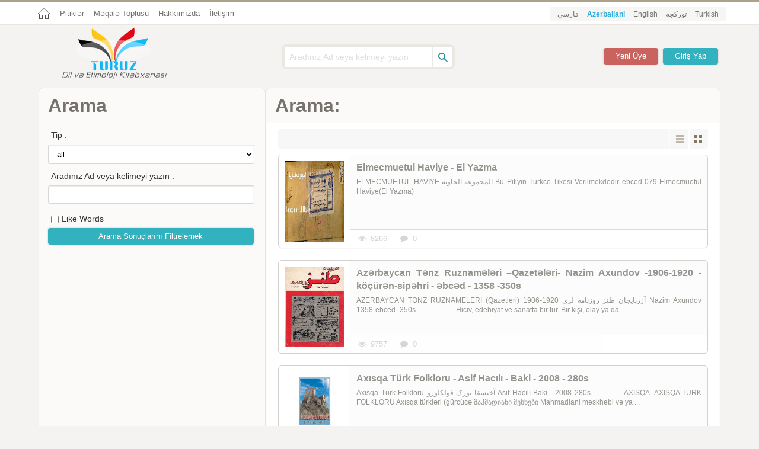

--- FILE ---
content_type: text/html; charset=UTF-8
request_url: https://turuz.com/az/search/default/page/2313?&q=&content=&like=0
body_size: 6941
content:
<!DOCTYPE html>
<html>
<head>
<meta http-equiv="Content-Type" content="text/html; charset=utf-8" />
<meta name="viewport" content="initial-scale=1.0, user-scalable=no, width=device-width">
<link href="/favicon.ico" rel="shortcut icon">
<meta name="alexaVerifyID" content="VPAT5TnLRStkaM6N496ZaH9PrNU"/>
<meta name="twitter:site" content="@turuz"/> 
<meta name="twitter:creator" content="@turuz"/> <link href="/template/turuz/assests/style/ltr/framework.css?key=202021" media="screen" rel="stylesheet" type="text/css"><link href="/template/turuz/assests/style/ltr/style.css?key=202021" media="screen" rel="stylesheet" type="text/css"><link href="/template/turuz/assests/style/ltr/rtl.css?key=202021" media="screen" rel="stylesheet" type="text/css"><link href="/template/turuz/assests/style/ltr/jquery.bxslider.css?key=202021" media="screen" rel="stylesheet" type="text/css"><link href="/template/turuz/assests/style/ltr/fonticon/turuz.css?key=202021" media="screen" rel="stylesheet" type="text/css"><script type="text/javascript" src="/template/turuz/assests/js/ltr/jquery_lib/jquery-1.9.1.min.js?key=202021"></script><script type="text/javascript" src="/template/turuz/assests/js/ltr/jquery_lib/jail.js?key=202021"></script><title>Arama:  -2313</title><meta name="description" content="Turuz bir kültürəl ocaq olaraq dilçilik və dilçiliyin yüksəlişi uğrunda bir çox kitab, sözlük və yazılar sunmaqdadır. Turuz Türkcə dil və etimoloji kitabxanasıdır." /><meta name="twitter:card" content="summary_large_image" /><meta name="twitter:title" content="Arama: -2313" /><meta name="twitter:description" content="Turuz bir kültürəl ocaq olaraq dilçilik və dilçiliyin yüksəlişi uğrunda bir çox kitab, sözlük və yazılar sunmaqdadır. Turuz Türkcə dil və etimoloji kitabxanasıdır." /><meta name="twitter:image:src" content="http://turuz.com/upload/ilogo.jpg" /><meta property="og:title" content="Arama: -2313" /><meta property="og:type" content="article" /><meta property="og:url" content="http://turuz.com/az/search/default/page/2313?&q=&content=&like=0" /><meta property="og:image" content="http://turuz.com/upload/ilogo.jpg" /><meta property="og:image:width" content="300" /><meta property="og:image:height" content="350" /><meta property="og:description" content="Turuz bir kültürəl ocaq olaraq dilçilik və dilçiliyin yüksəlişi uğrunda bir çox kitab, sözlük və yazılar sunmaqdadır. Turuz Türkcə dil və etimoloji kitabxanasıdır." /><meta property="og:site_name" content="Turuz - Dil və Etimoloji kitabxanası" /><!--<script async src="https://pagead2.googlesyndication.com/pagead/js/adsbygoogle.js"></script>-->
</head>
<body>
<div class="page-topmenu">
  <div class="container">
		<ul class="navbar">
    	<li class="home-link"><a href="/az/"></a></li>
                    <li><a href="https://turuz.com/az/index/pitik" title="Pitiklər">Pitiklər</a></li>
                        <li><a href="https://turuz.com/book/title/Turkoloji-Dil+Meqale+Toplusu-900" title="KƏSLİ TOPLUSU - MƏQALƏ MƏCMUƏSİ">Məqalə Toplusu</a></li>
                        <li><a href="https://turuz.com/az/page/title/about-turuz" title="Hakkımızda">Hakkımızda</a></li>
                 	<li><a href="/az/index/contactus">İletişim</a></li>
    </ul>
	<ul class="selectlang">
             <li><a href="/fa/search/default/page/2313?&q=&content=&like=0"  >فارسی</a></li>
                <li><a href="/az/search/default/page/2313?&q=&content=&like=0" class="ibold" >Azerbaijani</a></li>
                <li><a href="/en/search/default/page/2313?&q=&content=&like=0"  >English</a></li>
                <li><a href="/saz/search/default/page/2313?&q=&content=&like=0"  >تورکجه</a></li>
                <li><a href="/search/default/page/2313?&q=&content=&like=0"  >Turkish</a></li>
            </ul>
  </div><!--container-->
</div><!--page-topmenu-->
<!------------------ page header ------------------>
<div class="page-header">
  <div class="container">
  	<a href="/az/" class="thelogo" title="Turuz - Dil və Etimoloji kitabxanası">
    <img src="/upload/Logo-h-az.png" alt="Turuz - Dil və Etimoloji kitabxanası" width="176" height="87"/>
    </a>
    <div class="searchbox" itemscope itemtype="http://schema.org/WebSite">
    	<meta itemprop="url" content="https://turuz.com/"/>
    	<form action="/az/search" itemprop="potentialAction" itemscope itemtype="http://schema.org/SearchAction">
         <meta itemprop="target" content="http://turuz.com/search?q={q}"/>
        <input type="text" placeholder="Aradınız Ad veya kelimeyi yazın" class="search-textinput" name="q" itemprop="query-input"/>
        <input type="button" class="search-button" title="Arama"/>
      </form>
    </div>
                              <div class="login-box">
 <a href="/az/users/signin" class="loginshow ibutton color1">Giriş Yap</a>
 <a href="/az/users/signup" class="ibutton color2">Yeni Üye</a>
 </div>
    <div class="show-login-box ">
        <form class="form-signin" action="/az/users/signin/" method="post" >        <div class="row">
          	<label>Adınız veya E-Posta:</label>
            <input type="text" name="username" required="1" class="form_username" autocomplete="off" /><input type="hidden" name="CSRF-token" value="cd10e56d7c2a63c72024ccf507f7013a9cb31464" />
	<input type="hidden" name="Form-token" value="signin" />          </div>
        	<div class="row">
          	<label>Şifre:</label>
             <input type="password" name="userpassword" required="1" class="form_userpass" autocomplete="off" />          </div>
           <div class="row rememberme">
             <input name="remember" id="remember" type="checkbox" value="1">
            Beni Hatırla 
            </div>
			<div class="row">
          	<input type="submit" name="submit" required="1" class="ibutton color1" value="Giriş Yap" />          </div>
          </form>		<div class="row">
          	<a href="/az/users/forget">Şifremi Unuttum</a>
          </div>
    </div>  </div>
</div><!--page-header-->

<!------------------ page body ------------------>
<div class="container">
<div class="page-body">
    <!-- Horizontal -->
<!--<ins class="adsbygoogle"-->
<!--     style="display:block"-->
<!--     data-ad-client="ca-pub-1394172906204309"-->
<!--     data-ad-slot="5454245032"-->
<!--     data-ad-format="auto"-->
<!--     data-full-width-responsive="true"></ins>--><div class="col-1-12 col-2-8"><!-- page-content start-->
<!-------- top-tab-menu-box ------->
<div class="page-content">
<div class="thebost-box">
      	<div class="post-title">
        	<h1>
				Arama:             </h1>
        </div>
		<div class="selectgrid-box">
					<span class="list-view active"></span><span class="grid-view"></span>
		</div>
<div class="search_ajax ajax-content">
          <div class="col-1-12">
					<div class="thepost" style="height:auto">
						<div class="post-pic">
                         							<a href="/az/book/title/elmecmuetul-haviye" target="_blank" title="Elmecmuetul Haviye - El Yazma">
                            	<img data-src="https://turuz.com/storage/upload/book/Manuscripts/2011/079-Elmecmuetul Haviye.jpg" width="180" height="230" alt="Elmecmuetul Haviye - El Yazma" class="ilazy" />
                            	<noscript><img src="https://turuz.com/storage/upload/book/Manuscripts/2011/079-Elmecmuetul Haviye.jpg" width="180" height="230" alt="Elmecmuetul Haviye - El Yazma"/></noscript>
                            </a>
						</div>
						<div class="post-body">
							<h1 class="thetitle" dir="ltr">
                            	<a href="/az/book/title/elmecmuetul-haviye" target="_blank"  title="Elmecmuetul Haviye - El Yazma">Elmecmuetul Haviye - El Yazma</a>
                            </h1>
							<div class="thetext" dir="ltr">
                            ELMECMUETUL HAVIYE
المجموعه الحاویه
Bu Pitiyin Turkce Tikesi Verilmekdedir
ebced

079-Elmecmuetul Haviye(El Yazma)							</div><!--thetext-->
							<div class="thedesk">
								<div class="item"><i class="icon-eye"></i>8266</div>
								<div class="item"><i class="icon-comment"></i>0</div>
							</div>
						</div>
					</div>
		</div><!--col-1-4-->
		            <div class="col-1-12">
					<div class="thepost" style="height:auto">
						<div class="post-pic">
                         							<a href="/az/book/title/azerbaycan-tenz-ruznameleri" target="_blank" title="Azərbaycan Tənz Ruznamələri &ndash;Qazetələri- Nazim Axundov -1906-1920 - köçürən-sipəhri - əbcəd - 1358 -350s">
                            	<img data-src="https://turuz.com/storage/upload/book/Folklore/Satira/2011/059-Azerbaycan Tenz.jpg" width="180" height="230" alt="Azərbaycan Tənz Ruznamələri &ndash;Qazetələri- Nazim Axundov -1906-1920 - köçürən-sipəhri - əbcəd - 1358 -350s" class="ilazy" />
                            	<noscript><img src="https://turuz.com/storage/upload/book/Folklore/Satira/2011/059-Azerbaycan Tenz.jpg" width="180" height="230" alt="Azərbaycan Tənz Ruznamələri &ndash;Qazetələri- Nazim Axundov -1906-1920 - köçürən-sipəhri - əbcəd - 1358 -350s"/></noscript>
                            </a>
						</div>
						<div class="post-body">
							<h1 class="thetitle" dir="ltr">
                            	<a href="/az/book/title/azerbaycan-tenz-ruznameleri" target="_blank"  title="Azərbaycan Tənz Ruznamələri &ndash;Qazetələri- Nazim Axundov -1906-1920 - köçürən-sipəhri - əbcəd - 1358 -350s">Azərbaycan Tənz Ruznamələri &ndash;Qazetələri- Nazim Axundov -1906-1920 - köçürən-sipəhri - əbcəd - 1358 -350s</a>
                            </h1>
							<div class="thetext" dir="ltr">
                            AZERBAYCAN TƏNZ RUZNAMELERI
(Qazetleri)
1906-1920
آزربایجان طنز روزنامه لری
Nazim Axundov
1358-ebced
-350s

--------------

 

Hiciv, edebiyat ve sanatta bir tür. Bir kişi, olay ya da ...							</div><!--thetext-->
							<div class="thedesk">
								<div class="item"><i class="icon-eye"></i>9757</div>
								<div class="item"><i class="icon-comment"></i>0</div>
							</div>
						</div>
					</div>
		</div><!--col-1-4-->
		            <div class="col-1-12">
					<div class="thepost" style="height:auto">
						<div class="post-pic">
                         							<a href="/az/book/title/Axisqa_Turk_Folkloru_Asif_Hacili_Baki_2008_280s" target="_blank" title="Axısqa Türk Folkloru - Asif Hacılı - Baki - 2008 - 280s">
                            	<img data-src="https://turuz.com/storage/upload/pages/Folklore/2011/0046-Axisqa Turk Folkloru(Baki-2008)( Latin)/page1.jpg" width="180" height="230" alt="Axısqa Türk Folkloru - Asif Hacılı - Baki - 2008 - 280s" class="ilazy" />
                            	<noscript><img src="https://turuz.com/storage/upload/pages/Folklore/2011/0046-Axisqa Turk Folkloru(Baki-2008)( Latin)/page1.jpg" width="180" height="230" alt="Axısqa Türk Folkloru - Asif Hacılı - Baki - 2008 - 280s"/></noscript>
                            </a>
						</div>
						<div class="post-body">
							<h1 class="thetitle" dir="ltr">
                            	<a href="/az/book/title/Axisqa_Turk_Folkloru_Asif_Hacili_Baki_2008_280s" target="_blank"  title="Axısqa Türk Folkloru - Asif Hacılı - Baki - 2008 - 280s">Axısqa Türk Folkloru - Asif Hacılı - Baki - 2008 - 280s</a>
                            </h1>
							<div class="thetext" dir="ltr">
                            Axısqa Türk Folkloru آخیسقا تورک فولکلورو

Asif Hacılı 

Baki - 2008 

280s

------------

AXISQA 

AXISQA TÜRK FOLKLORU

Axısqa türkləri (gürcücə მაჰმადიანი
მესხები Mahmadiani meskhebi və ya ...							</div><!--thetext-->
							<div class="thedesk">
								<div class="item"><i class="icon-eye"></i>8408</div>
								<div class="item"><i class="icon-comment"></i>0</div>
							</div>
						</div>
					</div>
		</div><!--col-1-4-->
		              <div style="width:100% !important; height:1px !important; clear:both;">
            </div>
                      <div class="col-1-12">
					<div class="thepost" style="height:auto">
						<div class="post-pic">
                         							<a href="/az/book/title/Turkmen_Edebiyyati_Yazbalari_Sehra_Dergisi_Ebced_43s" target="_blank" title="Türkmen_Edebiyati_Yazbalari_Sehra_Dergisi_Ebced_43s">
                            	<img data-src="https://turuz.com/storage/upload/book/Poem-Literature/Other/2011/039-Turkmen Yazbalari.jpg" width="180" height="230" alt="Türkmen_Edebiyati_Yazbalari_Sehra_Dergisi_Ebced_43s" class="ilazy" />
                            	<noscript><img src="https://turuz.com/storage/upload/book/Poem-Literature/Other/2011/039-Turkmen Yazbalari.jpg" width="180" height="230" alt="Türkmen_Edebiyati_Yazbalari_Sehra_Dergisi_Ebced_43s"/></noscript>
                            </a>
						</div>
						<div class="post-body">
							<h1 class="thetitle" dir="ltr">
                            	<a href="/az/book/title/Turkmen_Edebiyyati_Yazbalari_Sehra_Dergisi_Ebced_43s" target="_blank"  title="Türkmen_Edebiyati_Yazbalari_Sehra_Dergisi_Ebced_43s">Türkmen_Edebiyati_Yazbalari_Sehra_Dergisi_Ebced_43s</a>
                            </h1>
							<div class="thetext" dir="ltr">
                            TÜRKMEN YAZBALARI
(Edebiyyati)
Sehra Dergisi
ebced

TÜRKMEN EDEBİYATI 

Yard. Doç. Dr. Mehmet KARA

XI. asırda Oğuzların batıya doğru giderken geride bıraktıkları
boylardan oluşan Türkmenler, yazılı ...							</div><!--thetext-->
							<div class="thedesk">
								<div class="item"><i class="icon-eye"></i>15210</div>
								<div class="item"><i class="icon-comment"></i>0</div>
							</div>
						</div>
					</div>
		</div><!--col-1-4-->
		            <div class="col-1-12">
					<div class="thepost" style="height:auto">
						<div class="post-pic">
                         							<a href="/az/book/title/Qanli_Seher_asim_erdebili_ebced_1367_147s" target="_blank" title="Qanlı Səhər - Asim erdebili &ndash; Ebced - 1367 - 147s">
                            	<img data-src="https://turuz.com/storage/upload/book/Poem-Literature/2011/0163-Qanli.jpg" width="180" height="230" alt="Qanlı Səhər - Asim erdebili &ndash; Ebced - 1367 - 147s" class="ilazy" />
                            	<noscript><img src="https://turuz.com/storage/upload/book/Poem-Literature/2011/0163-Qanli.jpg" width="180" height="230" alt="Qanlı Səhər - Asim erdebili &ndash; Ebced - 1367 - 147s"/></noscript>
                            </a>
						</div>
						<div class="post-body">
							<h1 class="thetitle" dir="ltr">
                            	<a href="/az/book/title/Qanli_Seher_asim_erdebili_ebced_1367_147s" target="_blank"  title="Qanlı Səhər - Asim erdebili &ndash; Ebced - 1367 - 147s">Qanlı Səhər - Asim erdebili &ndash; Ebced - 1367 - 147s</a>
                            </h1>
							<div class="thetext" dir="ltr">
                            Qanlı Səhər قانلی سحر

Asim erdebili 

Ebced 

1367

147s

şiir

ASIM ƏRDƏBILI, Salih Asim Kəffaş, Pərviz kimi tanınan, və
şeirdə Asim təxəllüs edən Azərbaycan şairlərindəndir ki,
Ərdəbil şəhərində ...							</div><!--thetext-->
							<div class="thedesk">
								<div class="item"><i class="icon-eye"></i>7303</div>
								<div class="item"><i class="icon-comment"></i>0</div>
							</div>
						</div>
					</div>
		</div><!--col-1-4-->
		            <div class="col-1-12">
					<div class="thepost" style="height:auto">
						<div class="post-pic">
                         							<a href="/az/book/title/Guney_Azerbaycan_Edebiyati_Antolojyasi_1_2_3_4_5_Ali_Kafkazyali_Erzurum_2002_3297s" target="_blank" title="Guney Azerbaycan Edebiyatı Antolojyasi -1-2-3-4-5- Əli qafqazyalı &ndash; Erzurum &ndash; 2002 &ndash; 3297s">
                            	<img data-src="https://turuz.com/storage/upload/book/Folklore/2011/0045-Guney Azerbaycan-savalan.jpg" width="180" height="230" alt="Guney Azerbaycan Edebiyatı Antolojyasi -1-2-3-4-5- Əli qafqazyalı &ndash; Erzurum &ndash; 2002 &ndash; 3297s" class="ilazy" />
                            	<noscript><img src="https://turuz.com/storage/upload/book/Folklore/2011/0045-Guney Azerbaycan-savalan.jpg" width="180" height="230" alt="Guney Azerbaycan Edebiyatı Antolojyasi -1-2-3-4-5- Əli qafqazyalı &ndash; Erzurum &ndash; 2002 &ndash; 3297s"/></noscript>
                            </a>
						</div>
						<div class="post-body">
							<h1 class="thetitle" dir="ltr">
                            	<a href="/az/book/title/Guney_Azerbaycan_Edebiyati_Antolojyasi_1_2_3_4_5_Ali_Kafkazyali_Erzurum_2002_3297s" target="_blank"  title="Guney Azerbaycan Edebiyatı Antolojyasi -1-2-3-4-5- Əli qafqazyalı &ndash; Erzurum &ndash; 2002 &ndash; 3297s">Guney Azerbaycan Edebiyatı Antolojyasi -1-2-3-4-5- Əli qafqazyalı &ndash; Erzurum &ndash; 2002 &ndash; 3297s</a>
                            </h1>
							<div class="thetext" dir="ltr">
                            GÜNEY AZERBAYCAN

YAZBA-FOLKLOR - EBEBİYAT

ANTOLOJYASI
(1.2.3.4.5)
Gelenekler, Törələr Dəblər, Ağıtlar Yağıtlar, Alqışlar
Qaqışlar, Oyunlar, Bilmeceler, Öyküler ...							</div><!--thetext-->
							<div class="thedesk">
								<div class="item"><i class="icon-eye"></i>10293</div>
								<div class="item"><i class="icon-comment"></i>0</div>
							</div>
						</div>
					</div>
		</div><!--col-1-4-->
		              <div style="width:100% !important; height:1px !important; clear:both;">
            </div>
                      <div class="col-1-12">
					<div class="thepost" style="height:auto">
						<div class="post-pic">
                         							<a href="/az/book/title/Yarali_Durna_Siir_Asim_Erdebili_Ebced_1377_138s" target="_blank" title="Yarali Durna &ndash; Şiir -Asim Ərdebili &ndash; Ebced- 1377 &ndash; 138s">
                            	<img data-src="https://turuz.com/storage/upload/book/Poem-Literature/2011/0162-yarali durna1.jpg" width="180" height="230" alt="Yarali Durna &ndash; Şiir -Asim Ərdebili &ndash; Ebced- 1377 &ndash; 138s" class="ilazy" />
                            	<noscript><img src="https://turuz.com/storage/upload/book/Poem-Literature/2011/0162-yarali durna1.jpg" width="180" height="230" alt="Yarali Durna &ndash; Şiir -Asim Ərdebili &ndash; Ebced- 1377 &ndash; 138s"/></noscript>
                            </a>
						</div>
						<div class="post-body">
							<h1 class="thetitle" dir="ltr">
                            	<a href="/az/book/title/Yarali_Durna_Siir_Asim_Erdebili_Ebced_1377_138s" target="_blank"  title="Yarali Durna &ndash; Şiir -Asim Ərdebili &ndash; Ebced- 1377 &ndash; 138s">Yarali Durna &ndash; Şiir -Asim Ərdebili &ndash; Ebced- 1377 &ndash; 138s</a>
                            </h1>
							<div class="thetext" dir="ltr">
                            Yarali Durna 

Şiir 

Asim Ərdebilli عاصم اردبیلی

Ebced

1377 

138s
-------------------------------

آغلاتدی منی / عاصم اردبیلی

 

آغلامازدیم زامان آغلاتدی منی
دوز یولوندان آزان آغلاتدی منی
گؤردوم ...							</div><!--thetext-->
							<div class="thedesk">
								<div class="item"><i class="icon-eye"></i>6874</div>
								<div class="item"><i class="icon-comment"></i>0</div>
							</div>
						</div>
					</div>
		</div><!--col-1-4-->
		  <!-- Horizontal -->
<!--<ins class="adsbygoogle"-->
<!--     style="display:block"-->
<!--     data-ad-client="ca-pub-1394172906204309"-->
<!--     data-ad-slot="5454245032"-->
<!--     data-ad-format="auto"-->
<!--     data-full-width-responsive="true"></ins>-->          <div class="col-1-12">
					<div class="thepost" style="height:auto">
						<div class="post-pic">
                         							<a href="/az/book/title/orucluq-ramazan_-torenlar" target="_blank" title="1.Orucluq  -Fəzilətlər-Işlər-Dualar-Namazlar-Vaqiələr -Məcid Dastani Zərnəqiye Mirza - 2.Çaroymaqda Orucluq -Mahmıd Sınmaz - Fəqih &ndash;3.Orucluğhun Gun Yoğuşlari &ndash; Dualari &ndash; Çev- Əli">
                            	<img data-src="https://turuz.com/storage/upload/book/Poem-Literature/Other/2011/038-orucluq.jpg" width="180" height="230" alt="1.Orucluq  -Fəzilətlər-Işlər-Dualar-Namazlar-Vaqiələr -Məcid Dastani Zərnəqiye Mirza - 2.Çaroymaqda Orucluq -Mahmıd Sınmaz - Fəqih &ndash;3.Orucluğhun Gun Yoğuşlari &ndash; Dualari &ndash; Çev- Əli" class="ilazy" />
                            	<noscript><img src="https://turuz.com/storage/upload/book/Poem-Literature/Other/2011/038-orucluq.jpg" width="180" height="230" alt="1.Orucluq  -Fəzilətlər-Işlər-Dualar-Namazlar-Vaqiələr -Məcid Dastani Zərnəqiye Mirza - 2.Çaroymaqda Orucluq -Mahmıd Sınmaz - Fəqih &ndash;3.Orucluğhun Gun Yoğuşlari &ndash; Dualari &ndash; Çev- Əli"/></noscript>
                            </a>
						</div>
						<div class="post-body">
							<h1 class="thetitle" dir="ltr">
                            	<a href="/az/book/title/orucluq-ramazan_-torenlar" target="_blank"  title="1.Orucluq  -Fəzilətlər-Işlər-Dualar-Namazlar-Vaqiələr -Məcid Dastani Zərnəqiye Mirza - 2.Çaroymaqda Orucluq -Mahmıd Sınmaz - Fəqih &ndash;3.Orucluğhun Gun Yoğuşlari &ndash; Dualari &ndash; Çev- Əli">1.Orucluq  -Fəzilətlər-Işlər-Dualar-Namazlar-Vaqiələr -Məcid Dastani Zərnəqiye Mirza - 2.Çaroymaqda Orucluq -Mahmıd Sınmaz - Fəqih &ndash;3.Orucluğhun Gun Yoğuşlari &ndash; Dualari &ndash; Çev- Əli</a>
                            </h1>
							<div class="thetext" dir="ltr">
                            1.Orucluq  -Fəzilətlər-Işlər-Dualar-Namazlar-Vaqiələr Və….
-Məcid Dastani Zərnəqiye Mirza –Ebced – Qum -1387 – 24s

 

2.Çaroymaqda Orucluq -Mahmıd Sınmaz - Fəqih –Türkce – Farsca
- Ebced ...							</div><!--thetext-->
							<div class="thedesk">
								<div class="item"><i class="icon-eye"></i>16720</div>
								<div class="item"><i class="icon-comment"></i>0</div>
							</div>
						</div>
					</div>
		</div><!--col-1-4-->
		            <div class="col-1-12">
					<div class="thepost" style="height:auto">
						<div class="post-pic">
                         							<a href="/az/book/title/Fransa%C3%A7a_Turkc%C9%99+Sozluk_Georges+Rhasis_Sultan_Oveis_Mirza_+I-II_+Latin_Ebced_1827" target="_blank" title="Fransaça - Türkçə Sözlük - Georges Rhasis &ndash;Sultan Oveis Mirza- I-II- Latin-Ebced">
                            	<img data-src="https://turuz.com/storage/upload/book/Dictionary/2011/0364-(1)Firansaca-Turkce .jpg" width="180" height="230" alt="Fransaça - Türkçə Sözlük - Georges Rhasis &ndash;Sultan Oveis Mirza- I-II- Latin-Ebced" class="ilazy" />
                            	<noscript><img src="https://turuz.com/storage/upload/book/Dictionary/2011/0364-(1)Firansaca-Turkce .jpg" width="180" height="230" alt="Fransaça - Türkçə Sözlük - Georges Rhasis &ndash;Sultan Oveis Mirza- I-II- Latin-Ebced"/></noscript>
                            </a>
						</div>
						<div class="post-body">
							<h1 class="thetitle" dir="ltr">
                            	<a href="/az/book/title/Fransa%C3%A7a_Turkc%C9%99+Sozluk_Georges+Rhasis_Sultan_Oveis_Mirza_+I-II_+Latin_Ebced_1827" target="_blank"  title="Fransaça - Türkçə Sözlük - Georges Rhasis &ndash;Sultan Oveis Mirza- I-II- Latin-Ebced">Fransaça - Türkçə Sözlük - Georges Rhasis &ndash;Sultan Oveis Mirza- I-II- Latin-Ebced</a>
                            </h1>
							<div class="thetext" dir="ltr">
                             

EL TEQEDDİMETUL ZEKİYYETUL TEELİM ULLUGHATİ ELFİRANSEVİYYET VE
ELTURKİYYE
FRANSACA-TÜRKÇE SÖZLÜK
فرانسیز-تورکجه سؤزلوک
Georges Rhasis
Latin-Ebced
1827

 

1 - Fransaca-Türkçə Sözlük - Georges ...							</div><!--thetext-->
							<div class="thedesk">
								<div class="item"><i class="icon-eye"></i>6827</div>
								<div class="item"><i class="icon-comment"></i>0</div>
							</div>
						</div>
					</div>
		</div><!--col-1-4-->
		              <div style="width:100% !important; height:1px !important; clear:both;">
            </div>
                      <div class="col-1-12">
					<div class="thepost" style="height:auto">
						<div class="post-pic">
                         							<a href="/az/book/title/Tohfeyi_Hisam_Xoylu_Hisametdin_Hisametdin_Hesenibne_ebdulmomine_Xoyi_Sediq_duzgun_shahmeresi_1389_204s" target="_blank" title="Tohfeyi Hisam -Xoylu Hisamətdin &ndash;Hisamətdin Həsənibne Əbdülmömine Xoyi -Sediq-Düzgün-Şahmeresi -1389 &ndash; 2003s">
                            	<img data-src="https://turuz.com/storage/upload/book/Dictionary/2011/0095-hisam.jpg" width="180" height="230" alt="Tohfeyi Hisam -Xoylu Hisamətdin &ndash;Hisamətdin Həsənibne Əbdülmömine Xoyi -Sediq-Düzgün-Şahmeresi -1389 &ndash; 2003s" class="ilazy" />
                            	<noscript><img src="https://turuz.com/storage/upload/book/Dictionary/2011/0095-hisam.jpg" width="180" height="230" alt="Tohfeyi Hisam -Xoylu Hisamətdin &ndash;Hisamətdin Həsənibne Əbdülmömine Xoyi -Sediq-Düzgün-Şahmeresi -1389 &ndash; 2003s"/></noscript>
                            </a>
						</div>
						<div class="post-body">
							<h1 class="thetitle" dir="ltr">
                            	<a href="/az/book/title/Tohfeyi_Hisam_Xoylu_Hisametdin_Hisametdin_Hesenibne_ebdulmomine_Xoyi_Sediq_duzgun_shahmeresi_1389_204s" target="_blank"  title="Tohfeyi Hisam -Xoylu Hisamətdin &ndash;Hisamətdin Həsənibne Əbdülmömine Xoyi -Sediq-Düzgün-Şahmeresi -1389 &ndash; 2003s">Tohfeyi Hisam -Xoylu Hisamətdin &ndash;Hisamətdin Həsənibne Əbdülmömine Xoyi -Sediq-Düzgün-Şahmeresi -1389 &ndash; 2003s</a>
                            </h1>
							<div class="thetext" dir="ltr">
                            تحفه حسام

Tohfeyi Hisam

Xoylu Hisaməddin –Hisaməddin Həsənibne Əbdülmömine Xoyi

Sədiq -Düzgün-Şahmeresi

1389 

2003s							</div><!--thetext-->
							<div class="thedesk">
								<div class="item"><i class="icon-eye"></i>6389</div>
								<div class="item"><i class="icon-comment"></i>0</div>
							</div>
						</div>
					</div>
		</div><!--col-1-4-->
		            <div class="col-1-12">
					<div class="thepost" style="height:auto">
						<div class="post-pic">
                         							<a href="/az/book/title/Deyimler_Arali_Sorali_Sozler-Bey_Hadi-2010_32s" target="_blank" title="Deyimler Arali Sorali Sözleri- SMS Ler-*Bey Hadi &ndash; 32s">
                            	<img data-src="https://turuz.com/storage/upload/book/Folklore/Proverb/2011/0122-deyim.jpg" width="180" height="230" alt="Deyimler Arali Sorali Sözleri- SMS Ler-*Bey Hadi &ndash; 32s" class="ilazy" />
                            	<noscript><img src="https://turuz.com/storage/upload/book/Folklore/Proverb/2011/0122-deyim.jpg" width="180" height="230" alt="Deyimler Arali Sorali Sözleri- SMS Ler-*Bey Hadi &ndash; 32s"/></noscript>
                            </a>
						</div>
						<div class="post-body">
							<h1 class="thetitle" dir="ltr">
                            	<a href="/az/book/title/Deyimler_Arali_Sorali_Sozler-Bey_Hadi-2010_32s" target="_blank"  title="Deyimler Arali Sorali Sözleri- SMS Ler-*Bey Hadi &ndash; 32s">Deyimler Arali Sorali Sözleri- SMS Ler-*Bey Hadi &ndash; 32s</a>
                            </h1>
							<div class="thetext" dir="ltr">
                            DEYIMLER ARALI SORALI SÖZLERI
دییملر-آرالی سورالی سوزلر

Bey Hadi
Tebriz-2010/05/01

0122-Arali sorali sozler-bey hadi							</div><!--thetext-->
							<div class="thedesk">
								<div class="item"><i class="icon-eye"></i>8901</div>
								<div class="item"><i class="icon-comment"></i>0</div>
							</div>
						</div>
					</div>
		</div><!--col-1-4-->
		            <div class="col-1-12">
					<div class="thepost" style="height:auto">
						<div class="post-pic">
                         							<a href="/az/book/title/Pasoxe_Yave_Serayan_Der_Bareyi_Azerbaycanihaye_Turk_Tebar_Ve_Turk_Zeban_Ebev_En_Cedden-Musa_Herisi-Fars-Ebced-17s" target="_blank" title="Pasoxi Yave Serayan Dər Bareye Azərbaycanihaye Türk Təbar Və Türk Zəban Əbəv Ən Cəddən &ndash; Musa herisiNejad -Fars-Ebced &ndash; 17s">
                            	<img data-src="https://turuz.com/storage/upload/book/Turkologi/Mofolojia/2011/009-herisi.jpg" width="180" height="230" alt="Pasoxi Yave Serayan Dər Bareye Azərbaycanihaye Türk Təbar Və Türk Zəban Əbəv Ən Cəddən &ndash; Musa herisiNejad -Fars-Ebced &ndash; 17s" class="ilazy" />
                            	<noscript><img src="https://turuz.com/storage/upload/book/Turkologi/Mofolojia/2011/009-herisi.jpg" width="180" height="230" alt="Pasoxi Yave Serayan Dər Bareye Azərbaycanihaye Türk Təbar Və Türk Zəban Əbəv Ən Cəddən &ndash; Musa herisiNejad -Fars-Ebced &ndash; 17s"/></noscript>
                            </a>
						</div>
						<div class="post-body">
							<h1 class="thetitle" dir="ltr">
                            	<a href="/az/book/title/Pasoxe_Yave_Serayan_Der_Bareyi_Azerbaycanihaye_Turk_Tebar_Ve_Turk_Zeban_Ebev_En_Cedden-Musa_Herisi-Fars-Ebced-17s" target="_blank"  title="Pasoxi Yave Serayan Dər Bareye Azərbaycanihaye Türk Təbar Və Türk Zəban Əbəv Ən Cəddən &ndash; Musa herisiNejad -Fars-Ebced &ndash; 17s">Pasoxi Yave Serayan Dər Bareye Azərbaycanihaye Türk Təbar Və Türk Zəban Əbəv Ən Cəddən &ndash; Musa herisiNejad -Fars-Ebced &ndash; 17s</a>
                            </h1>
							<div class="thetext" dir="ltr">
                            Pasoxi Yave Serayan Dər Bareye Azərbaycanihaye Türk Təbar Və
Türk Zəban Əbəv Ən Cəddən 

Musa Herisi 

Fars-Ebced 

17s

-----

1-Dalqali Derin Deniz-Musa Herisi – Musa ...							</div><!--thetext-->
							<div class="thedesk">
								<div class="item"><i class="icon-eye"></i>7942</div>
								<div class="item"><i class="icon-comment"></i>0</div>
							</div>
						</div>
					</div>
		</div><!--col-1-4-->
		  <!-- Horizontal -->
<!--<ins class="adsbygoogle"-->
<!--     style="display:block"-->
<!--     data-ad-client="ca-pub-1394172906204309"-->
<!--     data-ad-slot="5454245032"-->
<!--     data-ad-format="auto"-->
<!--     data-full-width-responsive="true"></ins>--><div class="pagination " id="grid_pagination"><a href="/az/search/default/page/2312" data-target="">« Önceki</a><a href="/az/search/default/page/1?&q=&content=&like=0">1</a><a href="/az/search/default/page/2?&q=&content=&like=0">2</a><span class="disabled">...</span><a href="/az/search/default/page/2308">2308</a><a href="/az/search/default/page/2309">2309</a><a href="/az/search/default/page/2310">2310</a><a href="/az/search/default/page/2311">2311</a><a href="/az/search/default/page/2312">2312</a><span class="current">2313</span><a href="/az/search/default/page/2314">2314</a><a href="/az/search/default/page/2315">2315</a><a href="/az/search/default/page/2316">2316</a><a href="/az/search/default/page/2317">2317</a><a href="/az/search/default/page/2318">2318</a><span class="disabled">...</span><a href="/az/search/default/page/2326?&q=&content=&like=0">2326</a><a href="/az/search/default/page/2327?&q=&content=&like=0">2327</a><a href="/az/search/default/page/2314?&q=&content=&like=0">Sonraki »</a><a href="javascript:void(0);" class="call-pager"><i class="icon-down-circled2"></i> seçmek </a><div class="pager">
	<form method="get">
	<div class="row">
          	<label>Sayfa:</label>
            <input type="number" name="page" required="1" class="row-page" value="2313" max="2327" />
			<input type="hidden" class="row-href" value="/az/search/default/page/:page:?&q=&content=&like=0" />
			<span class="disabled"> 1 dan 2327 </span>
            <input type="submit" value="hadi git »" class="ibutton color2 page-submit"/>
	</div>
	</form></div></div></div>
</div>
</div><!--page-content-->
</div><!--col-1-8-->
<div class="col-1-12 col-2-4"><!-------- page sidebar start------->
		<div class="page-sidebar">
		<div class="post-title">
        	<h1>
				Arama            </h1>
        </div>
        <div class="search-adv-form">
        <form class="search" action="/az/search/default" method="get" >         <div class="row">
       		<label for="content" >Tip :</label>            <select name="content" id="content" ><option value="" selected="selected">all</option><option value="book" >Kitaplar</option></select>        </div>
                 <div class="row">
       		<label for="q" >Aradınız Ad veya kelimeyi yazın :</label>            <input type="text" name="q" value="" />        </div>
                <div class="rower">
        <input type="checkbox" name="like"  value="1"/>       	<label for="like" >Like Words</label>        </div>
                       <div class="row">
					  <input type="submit" name="submit" class="ibutton color1" value="Arama Sonuçlarını Filtrelemek" />              </div>
            </form>
        </div>
		</div><!--page-sidebar-->         
  </div><!--col-1-4-->
  <!-------- page footer ------->
	<div class="page-footer">
  	<div class="top-line">
    	<a href="#" class="gotoplink"></a>
    </div><!--top-line-->
    <div class="footer-body">
    <div class="col-1-12 col-2-3">
    	<div class="thebox">
        	<div class="box-title"><span>Diğer Siteler</span></div>
          <div class="box-body">
          	<ul>
		            </ul>
          </div>
        </div><!--thebox-->
      </div>
    	<div class="col-1-12 col-2-3">
        <div class="thebox">
        	<div class="box-title"><span>Diller</span></div>
          <div class="box-body">
          	<ul>
      	         <li><a href="/fa/search/default/page/2313?&q=&content=&like=0"  >فارسی</a></li>
                <li><a href="/az/search/default/page/2313?&q=&content=&like=0" class="ibold" >Azerbaijani</a></li>
                <li><a href="/en/search/default/page/2313?&q=&content=&like=0"  >English</a></li>
                <li><a href="/saz/search/default/page/2313?&q=&content=&like=0"  >تورکجه</a></li>
                <li><a href="/search/default/page/2313?&q=&content=&like=0"  >Turkish</a></li>
                        </ul>
          </div>
        </div><!--thebox-->
      </div>
    	<div class="col-1-12 col-2-3">
      	<div class="thebox">
        	<div class="box-title"><span>İçerikler</span></div>
          <div class="box-body">
          	<ul>
              <li>
             <a href="/az/book/list">
             Kitaplar             </a>
             </li>
                        </ul>
          </div>
        </div><!--thebox-->
      </div>
    	<div class="col-1-12 col-2-3">
      	<div class="thebox">
        	<div class="box-title"><span>Ana Menu</span></div>
          <div class="box-body">
          	<ul>
            	<li><a href="/az/">TURUZ</a></li>
		            <li><a href="https://turuz.com/az/index/pitik" title="Pitiklər">Pitiklər</a></li>
                        <li><a href="https://turuz.com/book/title/Turkoloji-Dil+Meqale+Toplusu-900" title="KƏSLİ TOPLUSU - MƏQALƏ MƏCMUƏSİ">Məqalə Toplusu</a></li>
                        <li><a href="https://turuz.com/az/page/title/about-turuz" title="Hakkımızda">Hakkımızda</a></li>
                 	<li><a href="/az/index/contactus">İletişim</a></li>
        <li><a href="/sitemap.xml">Site Haritası</a></li>
            </ul>
          </div>
        </div><!--thebox-->
      </div>
    </div><!--footer-body-->
    <div class="footer-bottom">
    <p style="direction:ltr;">
    Copyright © 2008-2026 Arın Turkic Etimology Dictionary - All rights reserved by Turuz.<br />
    Powered by <a class="ilink" href="http://sapdal.com">Sapdal.Com</a>  © Developed by <a class="ilink" href="http://sapdal.com">Sapdal.Com </a>
    </p>
    </div>
  </div><!--page-footer-->
</div><!--page-body-->
</div><!--container-->
<script type="text/javascript" src="/template/turuz/assests/js/ltr/jquery_lib/jquery.bxslider.min.js?key=202021"></script><script type="text/javascript" src="/template/turuz/assests/js/ltr/jquery_lib/script.js?key=202021"></script><script type="text/javascript" src="/template/turuz/assests/js/ltr/ajax.js?key=202021"></script><script type="text/javascript" src="/template/turuz/assests/js/ltr/allfunction.js?key=202021"></script><!--<script>-->
<!--  (adsbygoogle = window.adsbygoogle || []).push({});-->
<!--</script>-->
<script>
  (function(i,s,o,g,r,a,m){i['GoogleAnalyticsObject']=r;i[r]=i[r]||function(){
  (i[r].q=i[r].q||[]).push(arguments)},i[r].l=1*new Date();a=s.createElement(o),
  m=s.getElementsByTagName(o)[0];a.async=1;a.src=g;m.parentNode.insertBefore(a,m)
  })(window,document,'script','//www.google-analytics.com/analytics.js','ga');

  ga('create', 'UA-18098635-2', 'auto');
  ga('send', 'pageview');
</script>
<script defer src="https://static.cloudflareinsights.com/beacon.min.js/vcd15cbe7772f49c399c6a5babf22c1241717689176015" integrity="sha512-ZpsOmlRQV6y907TI0dKBHq9Md29nnaEIPlkf84rnaERnq6zvWvPUqr2ft8M1aS28oN72PdrCzSjY4U6VaAw1EQ==" data-cf-beacon='{"version":"2024.11.0","token":"ce4d65af1d7e4aa88d870bc21a60fc16","r":1,"server_timing":{"name":{"cfCacheStatus":true,"cfEdge":true,"cfExtPri":true,"cfL4":true,"cfOrigin":true,"cfSpeedBrain":true},"location_startswith":null}}' crossorigin="anonymous"></script>
</body>
</html>



--- FILE ---
content_type: text/css
request_url: https://turuz.com/template/turuz/assests/style/ltr/rtl.css?key=202021
body_size: 2435
content:
[dir=ltr],[dir=ltr] *{
	direction:ltr !important;
	text-align:justify !important;
	}
.ibold{
	font-weight:bold;
	color:#27aade !important;
	}

.iplus{
	margin-top:-10px;
	font-weight:bold;
	font-size:20px;
	}
.centertext{
	text-align:center;
	}
.iferror{
	margin-top:50px;
	}
.iferror h1{
	font-size:50px;
	}
.iferror h1:first-child{
	font-size:150px;
	}

.page-content hr {
 	border: 0;
    height: 0;
    border-top: 1px solid rgba(0, 0, 0, 0.1);
    border-bottom: 1px solid rgba(255, 255, 255, 0.3);
	margin:10px auto;
	width:90%;
}
.page-content hr {
 	border: 0;
    height: 0;
    border-top: 1px solid rgba(0, 0, 0, 0.1);
    border-bottom: 1px solid rgba(255, 255, 255, 0.3);
	margin:10px auto;
	width:90%;
}

table.post-info-table{
	margin:15px auto !important;
	border:3px solid #333;
	}
table.post-info-table th{
	color:#333;
	}

.post-info-table tr td span,.ititle{
	margin-bottom:-15px;
	color:#ada18a !important;
	}
	
  .button-success {
            color: white;
            border-radius: 4px;
            text-shadow: 0 1px 1px rgba(0, 0, 0, 0.2);
			padding:5px 25px;
			margin:5px auto !important;
        }

        .button-success {
            background: rgb(39, 170, 222); /* this is a green */
        }
/**/

.capcha-change img{
  border:1px solid #d8d8d8;
  border-radius:3px;
	}
/**/
.load-ajax{
		margin:15px auto;
	width:72px;
	height:72px;
	background:url(images/spinner_big.gif) no-repeat center;
	}
/**/
.ipad{
	color:#ada18a;
	padding:5px 15px;
	}
/**/
.mydown {
	-moz-box-shadow:inset 0px 1px 0px 0px #97c4fe;
	-webkit-box-shadow:inset 0px 1px 0px 0px #97c4fe;
	box-shadow:inset 0px 1px 0px 0px #97c4fe;
	background:-webkit-gradient(linear, left top, left bottom, color-stop(0.05, #3d94f6), color-stop(1, #1e62d0));
	background:-moz-linear-gradient(top, #3d94f6 5%, #1e62d0 100%);
	background:-webkit-linear-gradient(top, #3d94f6 5%, #1e62d0 100%);
	background:-o-linear-gradient(top, #3d94f6 5%, #1e62d0 100%);
	background:-ms-linear-gradient(top, #3d94f6 5%, #1e62d0 100%);
	background:linear-gradient(to bottom, #3d94f6 5%, #1e62d0 100%);
	filter:progid:DXImageTransform.Microsoft.gradient(startColorstr='#3d94f6', endColorstr='#1e62d0',GradientType=0);
	background-color:#3d94f6;
	-moz-border-radius:6px;
	-webkit-border-radius:6px;
	border-radius:6px;
	border:1px solid #337fed;
	display:inline-block;
	cursor:pointer;
	color:#ffffff;
	font-size:15px;
	font-weight:bold;
	padding:3px 16px;
	text-decoration:none;
	text-shadow:0px 1px 0px #1570cd;
}
.mydown:hover {
	background:-webkit-gradient(linear, left top, left bottom, color-stop(0.05, #1e62d0), color-stop(1, #3d94f6));
	background:-moz-linear-gradient(top, #1e62d0 5%, #3d94f6 100%);
	background:-webkit-linear-gradient(top, #1e62d0 5%, #3d94f6 100%);
	background:-o-linear-gradient(top, #1e62d0 5%, #3d94f6 100%);
	background:-ms-linear-gradient(top, #1e62d0 5%, #3d94f6 100%);
	background:linear-gradient(to bottom, #1e62d0 5%, #3d94f6 100%);
	filter:progid:DXImageTransform.Microsoft.gradient(startColorstr='#1e62d0', endColorstr='#3d94f6',GradientType=0);
	background-color:#1e62d0;
}
.mydown:active {
	position:relative;
	top:1px;
}
.myview {
	-moz-box-shadow:inset 0px 1px 0px 0px #a4e271;
	-webkit-box-shadow:inset 0px 1px 0px 0px #a4e271;
	box-shadow:inset 0px 1px 0px 0px #a4e271;
	background:-webkit-gradient(linear, left top, left bottom, color-stop(0.05, #89c403), color-stop(1, #77a809));
	background:-moz-linear-gradient(top, #89c403 5%, #77a809 100%);
	background:-webkit-linear-gradient(top, #89c403 5%, #77a809 100%);
	background:-o-linear-gradient(top, #89c403 5%, #77a809 100%);
	background:-ms-linear-gradient(top, #89c403 5%, #77a809 100%);
	background:linear-gradient(to bottom, #89c403 5%, #77a809 100%);
	filter:progid:DXImageTransform.Microsoft.gradient(startColorstr='#89c403', endColorstr='#77a809',GradientType=0);
	background-color:#89c403;
	-moz-border-radius:6px;
	-webkit-border-radius:6px;
	border-radius:6px;
	border:1px solid #74b807;
	display:inline-block;
	cursor:pointer;
	color:#ffffff;
	font-size:15px;
	font-weight:bold;
	padding:3px 15px;
	text-decoration:none;
	text-shadow:0px 1px 0px #528009;
}
.myview:hover {
	background:-webkit-gradient(linear, left top, left bottom, color-stop(0.05, #77a809), color-stop(1, #89c403));
	background:-moz-linear-gradient(top, #77a809 5%, #89c403 100%);
	background:-webkit-linear-gradient(top, #77a809 5%, #89c403 100%);
	background:-o-linear-gradient(top, #77a809 5%, #89c403 100%);
	background:-ms-linear-gradient(top, #77a809 5%, #89c403 100%);
	background:linear-gradient(to bottom, #77a809 5%, #89c403 100%);
	filter:progid:DXImageTransform.Microsoft.gradient(startColorstr='#77a809', endColorstr='#89c403',GradientType=0);
	background-color:#77a809;
}
.myview:active {
	position:relative;
	top:1px;
}
/**/
.irating{
	float:right !important;

	}
.rating {
    overflow: hidden;
    display: inline-block;
    font-size: 0;
    position: relative;
}
.rating-input {
    float:left;
    width: 16px;
    height: 16px;
    padding: 0;
    margin: 0 0 0 -16px;
    opacity: 0;
	cursor:pointer;
}
.rating:hover .rating-star:hover,
.rating:hover .rating-star:hover ~ .rating-star,
.rating-input:checked ~ .rating-star {
    background-position: 0 0;
}
.rating-star,
.rating:hover .rating-star {
    position: relative;
    float:right;
    display: block;
    width: 16px;
    height: 16px;
    background: url('images/star.png') 0 -16px;
	cursor:pointer;
}
/**/
.itumb a{
	padding:5px;
	}
.itumb a.active img{
	border:2px solid #900;
	}
.itumb a:href img{
	border:2px solid #333;
}
.itumb a img{
	max-height:100px;
	max-width:100px;}
/**/
.profile-image{
	float:right;
	}
.profile-image img{
	max-height:50px;
	max-width:50px;
	border-radius:25px;
	position:relative;
	z-index:1000;
	border:2px #32b1bf solid;
	height:50px;
	height:50px;
	}
.profile-image img:hover,.user-box a:hover .profile-image img{
	border:2px #2a919c solid;
	}
.user-box a:hover .color1{
	background: #2a919c;
	}
.profile-menu{
	margin-top:10px;
	margin-right:-10px;
	float:right;
	position:relative;
	z-index:800;
	padding:0px 20px;
	}
.profile-menu-exit{
	z-index:100 !important;
	margin-top:10px;
	margin-right:-10px;
	float:right;
	position:relative;
	z-index:800;
	padding:0px 7px 0px 10px;
	}
/**/
.profile-linker{
	color:#900 !important;
	text-decoration:none;
	}
/**/
.delete{
	color:#900 !important;
	}
.ipad{
	padding:10px;
	}
/**/
div.pagination {
	width:99%;
	margin-top:2px;
	height:auto;
	overflow:auto;
}
div.pagination p{
	padding: 8px;
	float:right;
	margin-left:5px;
	}
div.pagination p span.disabled{
	border:0px;
}
div.pagination p select{
	width:70px;
}
div.pagination a {
	padding: 8px;
	padding: 2px 5px 2px 5px;
	margin: 2px;
	text-decoration: none;
	float:left;
	font-size:16px;
	font-weight:bold;
	border:1px solid #e1dcd1;
	background:#f5f3f1;
	-webkit-border-radius: 3px;
  -moz-border-radius:    3px;
  -ms-border-radius:     3px;
  border-radius:         3px;
  	color:#76736e;
}
div.pagination a:hover, div.pagination a:active {
	border:1px solid #ca635d;
	background:#ca635d;
	float:left;
	color:#fff;
}
div.pagination span.current {
	padding: 2px 5px 2px 5px;
	margin: 2px;
	border:1px solid #ca635d;
	background:#ca635d;
	color:#fff;
		-webkit-border-radius: 3px;
	  -moz-border-radius:    3px;
	  -ms-border-radius:     3px;
	  border-radius:         3px;
	font-size:16px;
	float:left;

	}
div.pagination span.disabled {
		border:1px solid #e1dcd1;
		-webkit-border-radius: 3px;
	  -moz-border-radius:    3px;
	  -ms-border-radius:     3px;
	  border-radius:         3px;
		padding: 2px 5px 2px 5px;
		margin: 2px;
		color: #ddd;
		float:left;
	}
/**/
.thebost-box .post-title,.page-sidebar .post-title{
	background:#fbfaf9;
	border-bottom:1px solid #d3d1cd;
	padding:5px 15px;
		color:#76736e;
}
/**/
.search-adv-form .row label{
	display:block;
	width:90%;
	margin:5px;
	padding:5px 0 0 0;
	font-size:14px;
	clear:both;
	}
.search-adv-form .row{
	overflow:visible !important;
	margin:5px !important;
}
.search-adv-form .row input,.search-adv-form .row select{
	min-width:99% !important;
	}
.search-adv-form .rower label{
	display:block;
	width:120px;
	margin:5px;
	padding:5px 0 0 0;
	font-size:14px;
	float:left !important;
	}
.search-adv-form .rower{
	padding:0px 15px;
	margin:5px !important;
	}
.search-adv-form .rower input{
		margin-top:15px;
		}
.search-adv-form .rower input,.search-adv-form .rower label{
	float:left !important;
	}
/**/
#breadcrumb {clear:both !important; margin:5px 0px !important; }
#breadcrumb ul{ list-style: none; }

.crumbs { display: block; }
.crumbs li {  display: inline; }
.crumbs li.first { padding-left: 8px; }
.crumbs li a, .crumbs li a:link, .crumbs li a:visited { color: #666; display: block; float: left; font-size: 14px; margin-left: -13px; padding: 4px 17px 11px 25px; position: relative; text-decoration: none; }

.crumbs li a { background-image: url('images/bg-crumbs.png');  background-repeat: no-repeat; background-position: 100% 0; position: relative; }
.crumbs li a:hover { color: #333; background-position: 100% -48px; cursor: pointer; }
.crumbs li a:active { color: #333; background-position: 100% -96px; }
.crumbs li.first a span { height: 29px; width: 3px; border-left: 1px solid #d9d9d9; position: absolute; top: 0px; left: 0px; }

.post-body *{
	line-height:140% !important;
	}
.post-body a{
	color: #ccc;
	}
.post-body a:not([class]){
	color: #ca635d;
    font-weight: bold;
	}
/*etleie*/
.ietela .the-single-post .post-title h1{
	color:#FFF;
	}
.ietela .post-title{
  background: #51504E;
  border-bottom: 1px solid #51504E;
  padding: 5px 15px;
  color: #FFFFFF;
}
.ietela .post-title a{
	color: #FFFFFF;
	}
.ietela .the-single-post {
  border: 1px solid #51504E;
}

/**/
.yardim label{
	font-weight:bold;
	}
.byardim{
	margin-top:10px;
	min-width:150px;
	}
.jahanpay{
	width:380px;
	margin:5px auto;
	border:#333 1px solid;
	background:#CCC;
	}
.button-center{
	float:none;
	width:300px;
	margin:0px auto;
	}
/*pager*/
.pager{
	padding-top:10px;
	clear:both;
	}
.pager .row{
	float:left;
	}
.pager .row-page{
  max-width: 60px;
  float: left;
  font-size: 14px;
  font-weight: bold;
  padding: 6px 5px 6px 5px;
  border: 1px solid #e1dcd1;
  border-radius: 3px;
	}
.pager .disabled,.pager label{
	float:left;
	}
.pager .disabled{
	margin-top:0px !important;
	}
.pager label{
	padding:4px 5px;
	}


/*flex-images*/
.flex-images { overflow: hidden; }
.flex-images .item { float: left; margin: 4px; box-sizing: content-box; overflow: hidden; position: relative;  }
.flex-images .item img { display: block; width: auto; height: 100%; border: 1px solid #f0eeeb; margin:0px auto; }

/**/
.my-label{
	position: absolute;
    padding: 0px 10px;
    height: 24px;
    line-height: 24px;
    box-shadow: 1px 0px 1px  rgba(0,0,0,0.4);
    color: #fff;
    font-size: 12px;
    text-decoration: none;
    text-shadow: 0 1px 2px rgba(0,0,0,0.2);
	background: #de3f3e;
    font-weight: bold;
	}
.my-label:before {
    content: "";
    position: absolute;
    top:0;
    right: -12px;
    width: 0;
    height: 0;
    border-style: solid;
	 border-color: transparent transparent transparent #de3f3e;
    border-width: 12px 0px 12px 12px;   
    }
.my-label:after {
    content: "";
    position: absolute;
    top: 10px;
    left: 3px;
    float: right;
    width: 5px;
    height: 5px;
    -webkit-border-radius: 50%;
    border-radius: 50%;
    background: #fff;
    -webkit-box-shadow: -1px -1px 2px rgba(0,0,0,0.4);
    box-shadow: -1px -1px 2px rgba(0,0,0,0.4);
    }
/**/
.my-label-article{
	 background: #de3f3e;
	}
.my-label-article:before{
	 border-color: transparent transparent transparent #de3f3e;
	}
.my-label-picture{
	 background: #00a6df;
	}
.my-label-picture:before{
	 border-color: transparent transparent transparent #00a6df;
	}

--- FILE ---
content_type: application/javascript
request_url: https://turuz.com/template/turuz/assests/js/ltr/jquery_lib/jail.js?key=202021
body_size: 967
content:
(function(e,t){var n=t(jQuery),r=typeof define=="function"&&define.amd;r?define(e,["jquery"],n):(this.jQuery||this.$||this)[e]=n})("jail",function(e){function s(e,n){var r=!1;!n||(r=n.data("triggerElem")),!!r&&typeof r.on=="function"&&(r.on(e.event+"."+e.id,{options:e,images:n},u),t.on("resize."+e.id,{options:e,images:n},u))}function o(t){var n=0;if(t.length===0)return;for(;;){if(n===t.length)break;e(t[n]).attr("data-src")?n++:t.splice(n,1)}}function u(n){var i=n.data.images,u=n.data.options;if(i.data("poller"))return;i.data("poller",setTimeout(function(){r=e.extend({},i),o(r),e(r).each(function(){if(this===window)return;f(u,this,r)});if(a(r)){e(n.currentTarget).unbind(n.type+"."+u.id);return}if(u.event!=="scroll"){var l=/scroll/i.test(u.event)?i.data("triggerElem"):t;u.event="scroll",i.data("triggerElem",l),s(u,e(r))}i.data("poller",null)},u.timeout))}function a(t){var n=!0;return e(t).each(function(){!e(this).attr("data-src")||(n=!1)}),n}function f(n,r,i){var s=e(r),o=/scroll/i.test(n.event)?i.data("triggerElem"):t,u=!0;n.loadHiddenImages||(u=h(s,o,n)&&s.is(":visible")),u&&l(o,s,n.offset)&&c(n,s)}function l(e,t,n){var r=e[0]===window,i=r?{top:0,left:0}:e.offset(),s=i.top+(r?e.scrollTop():0),o=i.left+(r?e.scrollLeft():0),u=o+e.width(),a=s+e.height(),f=t.offset(),l=t.width(),c=t.height();return s-n<=f.top+c&&a+n>=f.top&&o-n<=f.left+l&&u+n>=f.left}function c(t,n){var s=new Image;s.onload=function(){n.hide().attr("src",s.src),n.removeAttr("data-src"),t.effect?(t.speed?n[t.effect](t.speed):n[t.effect](),n.css("opacity",1),n.show()):n.show(),o(r),!t.callbackAfterEachImage||t.callbackAfterEachImage.call(this,n,t),a(r)&&!!t.callback&&!i&&(t.callback.call(e.jail,t),i=!0)},s.onerror=function(){if(!("error"in t))return;var r=Array.prototype.slice.call(arguments,0);r=[n,t].concat(r),t.error.apply(e.jail,r)},s.src=n.attr("data-src")}function h(n,i,o){var u=n.parent(),a=!0;while(u.length&&u.get(0).nodeName.toUpperCase()!=="BODY"){if(u.css("overflow")==="hidden"){if(!l(u,n,o.offset)){a=!1;break}}else if(u.css("overflow")==="scroll"&&!l(u,n,o.offset)){a=!1,e(r).data("triggerElem",u),o.event="scroll",s(o,e(r));break}if(u.css("visibility")==="hidden"||n.css("visibility")==="hidden"){a=!1;break}if(i!==t&&u===i)break;u=u.parent()}return a}var t=e(window),n={id:"jail",timeout:1,effect:!1,speed:400,triggerElement:null,offset:0,event:"load",callback:null,callbackAfterEachImage:null,placeholder:!1,loadHiddenImages:!1},r=[],i=!1;return e.jail=function(t,r){var i=t||{},s=e.extend({},n,r);e.jail.prototype.init(i,s),/^(load|scroll)/.test(s.event)?e.jail.prototype.later.call(i,s):e.jail.prototype.onEvent.call(i,s)},e.jail.prototype.init=function(n,r){n.data("triggerElem",r.triggerElement?e(r.triggerElement):t),!r.placeholder||n.each(function(){e(this).attr("src",r.placeholder)})},e.jail.prototype.onEvent=function(t){var n=this;t.triggerElement?s(t,n):n.on(t.event+"."+t.id,{options:t,images:n},function(t){var n=e(this),i=t.data.options,s=t.data.images;r=e.extend({},s),c(i,n),e(t.currentTarget).unbind(t.type+"."+i.id)})},e.jail.prototype.later=function(t){var n=this;setTimeout(function(){r=e.extend({},n),n.each(function(){f(t,this,n)}),t.event="scroll",s(t,n)},t.timeout)},e.fn.jail=function(t){return new e.jail(this,t),r=[],this},e.jail});
$(function(){  $('img.ilazy').jail({ placeholder : '/upload/loader.gif',  }); });